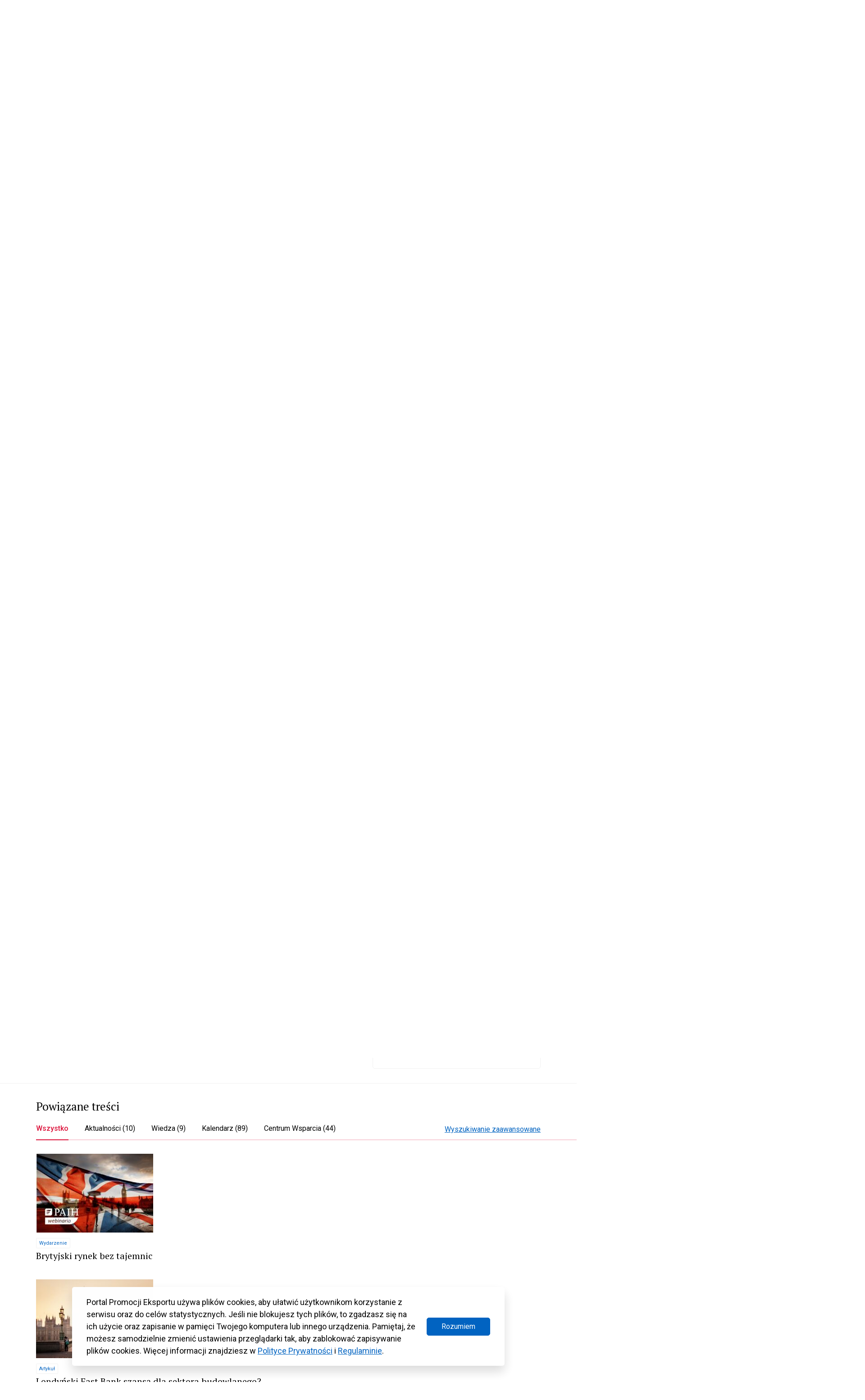

--- FILE ---
content_type: text/javascript; charset=utf-8
request_url: https://unpkg.com/@hotwired/turbo@7.0.0/dist/turbo.es2017-umd.js
body_size: 20428
content:
/*
Turbo 7.0.0
Copyright © 2021 Basecamp, LLC
 */
(function (global, factory) {
    typeof exports === 'object' && typeof module !== 'undefined' ? factory(exports) :
    typeof define === 'function' && define.amd ? define(['exports'], factory) :
    (global = typeof globalThis !== 'undefined' ? globalThis : global || self, factory(global.Turbo = {}));
}(this, (function (exports) { 'use strict';

    (function () {
        if (window.Reflect === undefined || window.customElements === undefined ||
            window.customElements.polyfillWrapFlushCallback) {
            return;
        }
        const BuiltInHTMLElement = HTMLElement;
        const wrapperForTheName = {
            'HTMLElement': function HTMLElement() {
                return Reflect.construct(BuiltInHTMLElement, [], this.constructor);
            }
        };
        window.HTMLElement =
            wrapperForTheName['HTMLElement'];
        HTMLElement.prototype = BuiltInHTMLElement.prototype;
        HTMLElement.prototype.constructor = HTMLElement;
        Object.setPrototypeOf(HTMLElement, BuiltInHTMLElement);
    })();

    const submittersByForm = new WeakMap;
    function findSubmitterFromClickTarget(target) {
        const element = target instanceof Element ? target : target instanceof Node ? target.parentElement : null;
        const candidate = element ? element.closest("input, button") : null;
        return (candidate === null || candidate === void 0 ? void 0 : candidate.type) == "submit" ? candidate : null;
    }
    function clickCaptured(event) {
        const submitter = findSubmitterFromClickTarget(event.target);
        if (submitter && submitter.form) {
            submittersByForm.set(submitter.form, submitter);
        }
    }
    (function () {
        if ("SubmitEvent" in window)
            return;
        if ("submitter" in Event.prototype)
            return;
        addEventListener("click", clickCaptured, true);
        Object.defineProperty(Event.prototype, "submitter", {
            get() {
                if (this.type == "submit" && this.target instanceof HTMLFormElement) {
                    return submittersByForm.get(this.target);
                }
            }
        });
    })();

    var FrameLoadingStyle;
    (function (FrameLoadingStyle) {
        FrameLoadingStyle["eager"] = "eager";
        FrameLoadingStyle["lazy"] = "lazy";
    })(FrameLoadingStyle || (FrameLoadingStyle = {}));
    class FrameElement extends HTMLElement {
        constructor() {
            super();
            this.loaded = Promise.resolve();
            this.delegate = new FrameElement.delegateConstructor(this);
        }
        static get observedAttributes() {
            return ["disabled", "loading", "src"];
        }
        connectedCallback() {
            this.delegate.connect();
        }
        disconnectedCallback() {
            this.delegate.disconnect();
        }
        reload() {
            const { src } = this;
            this.src = null;
            this.src = src;
        }
        attributeChangedCallback(name) {
            if (name == "loading") {
                this.delegate.loadingStyleChanged();
            }
            else if (name == "src") {
                this.delegate.sourceURLChanged();
            }
            else {
                this.delegate.disabledChanged();
            }
        }
        get src() {
            return this.getAttribute("src");
        }
        set src(value) {
            if (value) {
                this.setAttribute("src", value);
            }
            else {
                this.removeAttribute("src");
            }
        }
        get loading() {
            return frameLoadingStyleFromString(this.getAttribute("loading") || "");
        }
        set loading(value) {
            if (value) {
                this.setAttribute("loading", value);
            }
            else {
                this.removeAttribute("loading");
            }
        }
        get disabled() {
            return this.hasAttribute("disabled");
        }
        set disabled(value) {
            if (value) {
                this.setAttribute("disabled", "");
            }
            else {
                this.removeAttribute("disabled");
            }
        }
        get autoscroll() {
            return this.hasAttribute("autoscroll");
        }
        set autoscroll(value) {
            if (value) {
                this.setAttribute("autoscroll", "");
            }
            else {
                this.removeAttribute("autoscroll");
            }
        }
        get complete() {
            return !this.delegate.isLoading;
        }
        get isActive() {
            return this.ownerDocument === document && !this.isPreview;
        }
        get isPreview() {
            var _a, _b;
            return (_b = (_a = this.ownerDocument) === null || _a === void 0 ? void 0 : _a.documentElement) === null || _b === void 0 ? void 0 : _b.hasAttribute("data-turbo-preview");
        }
    }
    function frameLoadingStyleFromString(style) {
        switch (style.toLowerCase()) {
            case "lazy": return FrameLoadingStyle.lazy;
            default: return FrameLoadingStyle.eager;
        }
    }

    function expandURL(locatable) {
        return new URL(locatable.toString(), document.baseURI);
    }
    function getAnchor(url) {
        let anchorMatch;
        if (url.hash) {
            return url.hash.slice(1);
        }
        else if (anchorMatch = url.href.match(/#(.*)$/)) {
            return anchorMatch[1];
        }
    }
    function getExtension(url) {
        return (getLastPathComponent(url).match(/\.[^.]*$/) || [])[0] || "";
    }
    function isHTML(url) {
        return !!getExtension(url).match(/^(?:|\.(?:htm|html|xhtml))$/);
    }
    function isPrefixedBy(baseURL, url) {
        const prefix = getPrefix(url);
        return baseURL.href === expandURL(prefix).href || baseURL.href.startsWith(prefix);
    }
    function getRequestURL(url) {
        const anchor = getAnchor(url);
        return anchor != null
            ? url.href.slice(0, -(anchor.length + 1))
            : url.href;
    }
    function toCacheKey(url) {
        return getRequestURL(url);
    }
    function urlsAreEqual(left, right) {
        return expandURL(left).href == expandURL(right).href;
    }
    function getPathComponents(url) {
        return url.pathname.split("/").slice(1);
    }
    function getLastPathComponent(url) {
        return getPathComponents(url).slice(-1)[0];
    }
    function getPrefix(url) {
        return addTrailingSlash(url.origin + url.pathname);
    }
    function addTrailingSlash(value) {
        return value.endsWith("/") ? value : value + "/";
    }

    class FetchResponse {
        constructor(response) {
            this.response = response;
        }
        get succeeded() {
            return this.response.ok;
        }
        get failed() {
            return !this.succeeded;
        }
        get clientError() {
            return this.statusCode >= 400 && this.statusCode <= 499;
        }
        get serverError() {
            return this.statusCode >= 500 && this.statusCode <= 599;
        }
        get redirected() {
            return this.response.redirected;
        }
        get location() {
            return expandURL(this.response.url);
        }
        get isHTML() {
            return this.contentType && this.contentType.match(/^(?:text\/([^\s;,]+\b)?html|application\/xhtml\+xml)\b/);
        }
        get statusCode() {
            return this.response.status;
        }
        get contentType() {
            return this.header("Content-Type");
        }
        get responseText() {
            return this.response.clone().text();
        }
        get responseHTML() {
            if (this.isHTML) {
                return this.response.clone().text();
            }
            else {
                return Promise.resolve(undefined);
            }
        }
        header(name) {
            return this.response.headers.get(name);
        }
    }

    function dispatch(eventName, { target, cancelable, detail } = {}) {
        const event = new CustomEvent(eventName, { cancelable, bubbles: true, detail });
        if (target && target.isConnected) {
            target.dispatchEvent(event);
        }
        else {
            document.documentElement.dispatchEvent(event);
        }
        return event;
    }
    function nextAnimationFrame() {
        return new Promise(resolve => requestAnimationFrame(() => resolve()));
    }
    function nextEventLoopTick() {
        return new Promise(resolve => setTimeout(() => resolve(), 0));
    }
    function nextMicrotask() {
        return Promise.resolve();
    }
    function parseHTMLDocument(html = "") {
        return new DOMParser().parseFromString(html, "text/html");
    }
    function unindent(strings, ...values) {
        const lines = interpolate(strings, values).replace(/^\n/, "").split("\n");
        const match = lines[0].match(/^\s+/);
        const indent = match ? match[0].length : 0;
        return lines.map(line => line.slice(indent)).join("\n");
    }
    function interpolate(strings, values) {
        return strings.reduce((result, string, i) => {
            const value = values[i] == undefined ? "" : values[i];
            return result + string + value;
        }, "");
    }
    function uuid() {
        return Array.apply(null, { length: 36 }).map((_, i) => {
            if (i == 8 || i == 13 || i == 18 || i == 23) {
                return "-";
            }
            else if (i == 14) {
                return "4";
            }
            else if (i == 19) {
                return (Math.floor(Math.random() * 4) + 8).toString(16);
            }
            else {
                return Math.floor(Math.random() * 15).toString(16);
            }
        }).join("");
    }

    var FetchMethod;
    (function (FetchMethod) {
        FetchMethod[FetchMethod["get"] = 0] = "get";
        FetchMethod[FetchMethod["post"] = 1] = "post";
        FetchMethod[FetchMethod["put"] = 2] = "put";
        FetchMethod[FetchMethod["patch"] = 3] = "patch";
        FetchMethod[FetchMethod["delete"] = 4] = "delete";
    })(FetchMethod || (FetchMethod = {}));
    function fetchMethodFromString(method) {
        switch (method.toLowerCase()) {
            case "get": return FetchMethod.get;
            case "post": return FetchMethod.post;
            case "put": return FetchMethod.put;
            case "patch": return FetchMethod.patch;
            case "delete": return FetchMethod.delete;
        }
    }
    class FetchRequest {
        constructor(delegate, method, location, body = new URLSearchParams, target = null) {
            this.abortController = new AbortController;
            this.resolveRequestPromise = (value) => { };
            this.delegate = delegate;
            this.method = method;
            this.headers = this.defaultHeaders;
            if (this.isIdempotent) {
                this.url = mergeFormDataEntries(location, [...body.entries()]);
            }
            else {
                this.body = body;
                this.url = location;
            }
            this.target = target;
        }
        get location() {
            return this.url;
        }
        get params() {
            return this.url.searchParams;
        }
        get entries() {
            return this.body ? Array.from(this.body.entries()) : [];
        }
        cancel() {
            this.abortController.abort();
        }
        async perform() {
            var _a, _b;
            const { fetchOptions } = this;
            (_b = (_a = this.delegate).prepareHeadersForRequest) === null || _b === void 0 ? void 0 : _b.call(_a, this.headers, this);
            await this.allowRequestToBeIntercepted(fetchOptions);
            try {
                this.delegate.requestStarted(this);
                const response = await fetch(this.url.href, fetchOptions);
                return await this.receive(response);
            }
            catch (error) {
                if (error.name !== 'AbortError') {
                    this.delegate.requestErrored(this, error);
                    throw error;
                }
            }
            finally {
                this.delegate.requestFinished(this);
            }
        }
        async receive(response) {
            const fetchResponse = new FetchResponse(response);
            const event = dispatch("turbo:before-fetch-response", { cancelable: true, detail: { fetchResponse }, target: this.target });
            if (event.defaultPrevented) {
                this.delegate.requestPreventedHandlingResponse(this, fetchResponse);
            }
            else if (fetchResponse.succeeded) {
                this.delegate.requestSucceededWithResponse(this, fetchResponse);
            }
            else {
                this.delegate.requestFailedWithResponse(this, fetchResponse);
            }
            return fetchResponse;
        }
        get fetchOptions() {
            var _a;
            return {
                method: FetchMethod[this.method].toUpperCase(),
                credentials: "same-origin",
                headers: this.headers,
                redirect: "follow",
                body: this.body,
                signal: this.abortSignal,
                referrer: (_a = this.delegate.referrer) === null || _a === void 0 ? void 0 : _a.href
            };
        }
        get defaultHeaders() {
            return {
                "Accept": "text/html, application/xhtml+xml"
            };
        }
        get isIdempotent() {
            return this.method == FetchMethod.get;
        }
        get abortSignal() {
            return this.abortController.signal;
        }
        async allowRequestToBeIntercepted(fetchOptions) {
            const requestInterception = new Promise(resolve => this.resolveRequestPromise = resolve);
            const event = dispatch("turbo:before-fetch-request", {
                cancelable: true,
                detail: {
                    fetchOptions,
                    url: this.url.href,
                    resume: this.resolveRequestPromise
                },
                target: this.target
            });
            if (event.defaultPrevented)
                await requestInterception;
        }
    }
    function mergeFormDataEntries(url, entries) {
        const currentSearchParams = new URLSearchParams(url.search);
        for (const [name, value] of entries) {
            if (value instanceof File)
                continue;
            if (currentSearchParams.has(name)) {
                currentSearchParams.delete(name);
                url.searchParams.set(name, value);
            }
            else {
                url.searchParams.append(name, value);
            }
        }
        return url;
    }

    class AppearanceObserver {
        constructor(delegate, element) {
            this.started = false;
            this.intersect = entries => {
                const lastEntry = entries.slice(-1)[0];
                if (lastEntry === null || lastEntry === void 0 ? void 0 : lastEntry.isIntersecting) {
                    this.delegate.elementAppearedInViewport(this.element);
                }
            };
            this.delegate = delegate;
            this.element = element;
            this.intersectionObserver = new IntersectionObserver(this.intersect);
        }
        start() {
            if (!this.started) {
                this.started = true;
                this.intersectionObserver.observe(this.element);
            }
        }
        stop() {
            if (this.started) {
                this.started = false;
                this.intersectionObserver.unobserve(this.element);
            }
        }
    }

    class StreamMessage {
        constructor(html) {
            this.templateElement = document.createElement("template");
            this.templateElement.innerHTML = html;
        }
        static wrap(message) {
            if (typeof message == "string") {
                return new this(message);
            }
            else {
                return message;
            }
        }
        get fragment() {
            const fragment = document.createDocumentFragment();
            for (const element of this.foreignElements) {
                fragment.appendChild(document.importNode(element, true));
            }
            return fragment;
        }
        get foreignElements() {
            return this.templateChildren.reduce((streamElements, child) => {
                if (child.tagName.toLowerCase() == "turbo-stream") {
                    return [...streamElements, child];
                }
                else {
                    return streamElements;
                }
            }, []);
        }
        get templateChildren() {
            return Array.from(this.templateElement.content.children);
        }
    }
    StreamMessage.contentType = "text/vnd.turbo-stream.html";

    var FormSubmissionState;
    (function (FormSubmissionState) {
        FormSubmissionState[FormSubmissionState["initialized"] = 0] = "initialized";
        FormSubmissionState[FormSubmissionState["requesting"] = 1] = "requesting";
        FormSubmissionState[FormSubmissionState["waiting"] = 2] = "waiting";
        FormSubmissionState[FormSubmissionState["receiving"] = 3] = "receiving";
        FormSubmissionState[FormSubmissionState["stopping"] = 4] = "stopping";
        FormSubmissionState[FormSubmissionState["stopped"] = 5] = "stopped";
    })(FormSubmissionState || (FormSubmissionState = {}));
    var FormEnctype;
    (function (FormEnctype) {
        FormEnctype["urlEncoded"] = "application/x-www-form-urlencoded";
        FormEnctype["multipart"] = "multipart/form-data";
        FormEnctype["plain"] = "text/plain";
    })(FormEnctype || (FormEnctype = {}));
    function formEnctypeFromString(encoding) {
        switch (encoding.toLowerCase()) {
            case FormEnctype.multipart: return FormEnctype.multipart;
            case FormEnctype.plain: return FormEnctype.plain;
            default: return FormEnctype.urlEncoded;
        }
    }
    class FormSubmission {
        constructor(delegate, formElement, submitter, mustRedirect = false) {
            this.state = FormSubmissionState.initialized;
            this.delegate = delegate;
            this.formElement = formElement;
            this.submitter = submitter;
            this.formData = buildFormData(formElement, submitter);
            this.fetchRequest = new FetchRequest(this, this.method, this.location, this.body, this.formElement);
            this.mustRedirect = mustRedirect;
        }
        get method() {
            var _a;
            const method = ((_a = this.submitter) === null || _a === void 0 ? void 0 : _a.getAttribute("formmethod")) || this.formElement.getAttribute("method") || "";
            return fetchMethodFromString(method.toLowerCase()) || FetchMethod.get;
        }
        get action() {
            var _a;
            const formElementAction = typeof this.formElement.action === 'string' ? this.formElement.action : null;
            return ((_a = this.submitter) === null || _a === void 0 ? void 0 : _a.getAttribute("formaction")) || this.formElement.getAttribute("action") || formElementAction || "";
        }
        get location() {
            return expandURL(this.action);
        }
        get body() {
            if (this.enctype == FormEnctype.urlEncoded || this.method == FetchMethod.get) {
                return new URLSearchParams(this.stringFormData);
            }
            else {
                return this.formData;
            }
        }
        get enctype() {
            var _a;
            return formEnctypeFromString(((_a = this.submitter) === null || _a === void 0 ? void 0 : _a.getAttribute("formenctype")) || this.formElement.enctype);
        }
        get isIdempotent() {
            return this.fetchRequest.isIdempotent;
        }
        get stringFormData() {
            return [...this.formData].reduce((entries, [name, value]) => {
                return entries.concat(typeof value == "string" ? [[name, value]] : []);
            }, []);
        }
        async start() {
            const { initialized, requesting } = FormSubmissionState;
            if (this.state == initialized) {
                this.state = requesting;
                return this.fetchRequest.perform();
            }
        }
        stop() {
            const { stopping, stopped } = FormSubmissionState;
            if (this.state != stopping && this.state != stopped) {
                this.state = stopping;
                this.fetchRequest.cancel();
                return true;
            }
        }
        prepareHeadersForRequest(headers, request) {
            if (!request.isIdempotent) {
                const token = getCookieValue(getMetaContent("csrf-param")) || getMetaContent("csrf-token");
                if (token) {
                    headers["X-CSRF-Token"] = token;
                }
                headers["Accept"] = [StreamMessage.contentType, headers["Accept"]].join(", ");
            }
        }
        requestStarted(request) {
            this.state = FormSubmissionState.waiting;
            dispatch("turbo:submit-start", { target: this.formElement, detail: { formSubmission: this } });
            this.delegate.formSubmissionStarted(this);
        }
        requestPreventedHandlingResponse(request, response) {
            this.result = { success: response.succeeded, fetchResponse: response };
        }
        requestSucceededWithResponse(request, response) {
            if (response.clientError || response.serverError) {
                this.delegate.formSubmissionFailedWithResponse(this, response);
            }
            else if (this.requestMustRedirect(request) && responseSucceededWithoutRedirect(response)) {
                const error = new Error("Form responses must redirect to another location");
                this.delegate.formSubmissionErrored(this, error);
            }
            else {
                this.state = FormSubmissionState.receiving;
                this.result = { success: true, fetchResponse: response };
                this.delegate.formSubmissionSucceededWithResponse(this, response);
            }
        }
        requestFailedWithResponse(request, response) {
            this.result = { success: false, fetchResponse: response };
            this.delegate.formSubmissionFailedWithResponse(this, response);
        }
        requestErrored(request, error) {
            this.result = { success: false, error };
            this.delegate.formSubmissionErrored(this, error);
        }
        requestFinished(request) {
            this.state = FormSubmissionState.stopped;
            dispatch("turbo:submit-end", { target: this.formElement, detail: Object.assign({ formSubmission: this }, this.result) });
            this.delegate.formSubmissionFinished(this);
        }
        requestMustRedirect(request) {
            return !request.isIdempotent && this.mustRedirect;
        }
    }
    function buildFormData(formElement, submitter) {
        const formData = new FormData(formElement);
        const name = submitter === null || submitter === void 0 ? void 0 : submitter.getAttribute("name");
        const value = submitter === null || submitter === void 0 ? void 0 : submitter.getAttribute("value");
        if (name && value != null && formData.get(name) != value) {
            formData.append(name, value);
        }
        return formData;
    }
    function getCookieValue(cookieName) {
        if (cookieName != null) {
            const cookies = document.cookie ? document.cookie.split("; ") : [];
            const cookie = cookies.find((cookie) => cookie.startsWith(cookieName));
            if (cookie) {
                const value = cookie.split("=").slice(1).join("=");
                return value ? decodeURIComponent(value) : undefined;
            }
        }
    }
    function getMetaContent(name) {
        const element = document.querySelector(`meta[name="${name}"]`);
        return element && element.content;
    }
    function responseSucceededWithoutRedirect(response) {
        return response.statusCode == 200 && !response.redirected;
    }

    class Snapshot {
        constructor(element) {
            this.element = element;
        }
        get children() {
            return [...this.element.children];
        }
        hasAnchor(anchor) {
            return this.getElementForAnchor(anchor) != null;
        }
        getElementForAnchor(anchor) {
            return anchor ? this.element.querySelector(`[id='${anchor}'], a[name='${anchor}']`) : null;
        }
        get isConnected() {
            return this.element.isConnected;
        }
        get firstAutofocusableElement() {
            return this.element.querySelector("[autofocus]");
        }
        get permanentElements() {
            return [...this.element.querySelectorAll("[id][data-turbo-permanent]")];
        }
        getPermanentElementById(id) {
            return this.element.querySelector(`#${id}[data-turbo-permanent]`);
        }
        getPermanentElementMapForSnapshot(snapshot) {
            const permanentElementMap = {};
            for (const currentPermanentElement of this.permanentElements) {
                const { id } = currentPermanentElement;
                const newPermanentElement = snapshot.getPermanentElementById(id);
                if (newPermanentElement) {
                    permanentElementMap[id] = [currentPermanentElement, newPermanentElement];
                }
            }
            return permanentElementMap;
        }
    }

    class FormInterceptor {
        constructor(delegate, element) {
            this.submitBubbled = ((event) => {
                if (event.target instanceof HTMLFormElement) {
                    const form = event.target;
                    const submitter = event.submitter || undefined;
                    if (this.delegate.shouldInterceptFormSubmission(form, submitter)) {
                        event.preventDefault();
                        event.stopImmediatePropagation();
                        this.delegate.formSubmissionIntercepted(form, submitter);
                    }
                }
            });
            this.delegate = delegate;
            this.element = element;
        }
        start() {
            this.element.addEventListener("submit", this.submitBubbled);
        }
        stop() {
            this.element.removeEventListener("submit", this.submitBubbled);
        }
    }

    class View {
        constructor(delegate, element) {
            this.resolveRenderPromise = (value) => { };
            this.resolveInterceptionPromise = (value) => { };
            this.delegate = delegate;
            this.element = element;
        }
        scrollToAnchor(anchor) {
            const element = this.snapshot.getElementForAnchor(anchor);
            if (element) {
                this.scrollToElement(element);
                this.focusElement(element);
            }
            else {
                this.scrollToPosition({ x: 0, y: 0 });
            }
        }
        scrollToAnchorFromLocation(location) {
            this.scrollToAnchor(getAnchor(location));
        }
        scrollToElement(element) {
            element.scrollIntoView();
        }
        focusElement(element) {
            if (element instanceof HTMLElement) {
                if (element.hasAttribute("tabindex")) {
                    element.focus();
                }
                else {
                    element.setAttribute("tabindex", "-1");
                    element.focus();
                    element.removeAttribute("tabindex");
                }
            }
        }
        scrollToPosition({ x, y }) {
            this.scrollRoot.scrollTo(x, y);
        }
        scrollToTop() {
            this.scrollToPosition({ x: 0, y: 0 });
        }
        get scrollRoot() {
            return window;
        }
        async render(renderer) {
            const { isPreview, shouldRender, newSnapshot: snapshot } = renderer;
            if (shouldRender) {
                try {
                    this.renderPromise = new Promise(resolve => this.resolveRenderPromise = resolve);
                    this.renderer = renderer;
                    this.prepareToRenderSnapshot(renderer);
                    const renderInterception = new Promise(resolve => this.resolveInterceptionPromise = resolve);
                    const immediateRender = this.delegate.allowsImmediateRender(snapshot, this.resolveInterceptionPromise);
                    if (!immediateRender)
                        await renderInterception;
                    await this.renderSnapshot(renderer);
                    this.delegate.viewRenderedSnapshot(snapshot, isPreview);
                    this.finishRenderingSnapshot(renderer);
                }
                finally {
                    delete this.renderer;
                    this.resolveRenderPromise(undefined);
                    delete this.renderPromise;
                }
            }
            else {
                this.invalidate();
            }
        }
        invalidate() {
            this.delegate.viewInvalidated();
        }
        prepareToRenderSnapshot(renderer) {
            this.markAsPreview(renderer.isPreview);
            renderer.prepareToRender();
        }
        markAsPreview(isPreview) {
            if (isPreview) {
                this.element.setAttribute("data-turbo-preview", "");
            }
            else {
                this.element.removeAttribute("data-turbo-preview");
            }
        }
        async renderSnapshot(renderer) {
            await renderer.render();
        }
        finishRenderingSnapshot(renderer) {
            renderer.finishRendering();
        }
    }

    class FrameView extends View {
        invalidate() {
            this.element.innerHTML = "";
        }
        get snapshot() {
            return new Snapshot(this.element);
        }
    }

    class LinkInterceptor {
        constructor(delegate, element) {
            this.clickBubbled = (event) => {
                if (this.respondsToEventTarget(event.target)) {
                    this.clickEvent = event;
                }
                else {
                    delete this.clickEvent;
                }
            };
            this.linkClicked = ((event) => {
                if (this.clickEvent && this.respondsToEventTarget(event.target) && event.target instanceof Element) {
                    if (this.delegate.shouldInterceptLinkClick(event.target, event.detail.url)) {
                        this.clickEvent.preventDefault();
                        event.preventDefault();
                        this.delegate.linkClickIntercepted(event.target, event.detail.url);
                    }
                }
                delete this.clickEvent;
            });
            this.willVisit = () => {
                delete this.clickEvent;
            };
            this.delegate = delegate;
            this.element = element;
        }
        start() {
            this.element.addEventListener("click", this.clickBubbled);
            document.addEventListener("turbo:click", this.linkClicked);
            document.addEventListener("turbo:before-visit", this.willVisit);
        }
        stop() {
            this.element.removeEventListener("click", this.clickBubbled);
            document.removeEventListener("turbo:click", this.linkClicked);
            document.removeEventListener("turbo:before-visit", this.willVisit);
        }
        respondsToEventTarget(target) {
            const element = target instanceof Element
                ? target
                : target instanceof Node
                    ? target.parentElement
                    : null;
            return element && element.closest("turbo-frame, html") == this.element;
        }
    }

    class Bardo {
        constructor(permanentElementMap) {
            this.permanentElementMap = permanentElementMap;
        }
        static preservingPermanentElements(permanentElementMap, callback) {
            const bardo = new this(permanentElementMap);
            bardo.enter();
            callback();
            bardo.leave();
        }
        enter() {
            for (const id in this.permanentElementMap) {
                const [, newPermanentElement] = this.permanentElementMap[id];
                this.replaceNewPermanentElementWithPlaceholder(newPermanentElement);
            }
        }
        leave() {
            for (const id in this.permanentElementMap) {
                const [currentPermanentElement] = this.permanentElementMap[id];
                this.replaceCurrentPermanentElementWithClone(currentPermanentElement);
                this.replacePlaceholderWithPermanentElement(currentPermanentElement);
            }
        }
        replaceNewPermanentElementWithPlaceholder(permanentElement) {
            const placeholder = createPlaceholderForPermanentElement(permanentElement);
            permanentElement.replaceWith(placeholder);
        }
        replaceCurrentPermanentElementWithClone(permanentElement) {
            const clone = permanentElement.cloneNode(true);
            permanentElement.replaceWith(clone);
        }
        replacePlaceholderWithPermanentElement(permanentElement) {
            const placeholder = this.getPlaceholderById(permanentElement.id);
            placeholder === null || placeholder === void 0 ? void 0 : placeholder.replaceWith(permanentElement);
        }
        getPlaceholderById(id) {
            return this.placeholders.find(element => element.content == id);
        }
        get placeholders() {
            return [...document.querySelectorAll("meta[name=turbo-permanent-placeholder][content]")];
        }
    }
    function createPlaceholderForPermanentElement(permanentElement) {
        const element = document.createElement("meta");
        element.setAttribute("name", "turbo-permanent-placeholder");
        element.setAttribute("content", permanentElement.id);
        return element;
    }

    class Renderer {
        constructor(currentSnapshot, newSnapshot, isPreview) {
            this.currentSnapshot = currentSnapshot;
            this.newSnapshot = newSnapshot;
            this.isPreview = isPreview;
            this.promise = new Promise((resolve, reject) => this.resolvingFunctions = { resolve, reject });
        }
        get shouldRender() {
            return true;
        }
        prepareToRender() {
            return;
        }
        finishRendering() {
            if (this.resolvingFunctions) {
                this.resolvingFunctions.resolve();
                delete this.resolvingFunctions;
            }
        }
        createScriptElement(element) {
            if (element.getAttribute("data-turbo-eval") == "false") {
                return element;
            }
            else {
                const createdScriptElement = document.createElement("script");
                if (this.cspNonce) {
                    createdScriptElement.nonce = this.cspNonce;
                }
                createdScriptElement.textContent = element.textContent;
                createdScriptElement.async = false;
                copyElementAttributes(createdScriptElement, element);
                return createdScriptElement;
            }
        }
        preservingPermanentElements(callback) {
            Bardo.preservingPermanentElements(this.permanentElementMap, callback);
        }
        focusFirstAutofocusableElement() {
            const element = this.connectedSnapshot.firstAutofocusableElement;
            if (elementIsFocusable(element)) {
                element.focus();
            }
        }
        get connectedSnapshot() {
            return this.newSnapshot.isConnected ? this.newSnapshot : this.currentSnapshot;
        }
        get currentElement() {
            return this.currentSnapshot.element;
        }
        get newElement() {
            return this.newSnapshot.element;
        }
        get permanentElementMap() {
            return this.currentSnapshot.getPermanentElementMapForSnapshot(this.newSnapshot);
        }
        get cspNonce() {
            var _a;
            return (_a = document.head.querySelector('meta[name="csp-nonce"]')) === null || _a === void 0 ? void 0 : _a.getAttribute("content");
        }
    }
    function copyElementAttributes(destinationElement, sourceElement) {
        for (const { name, value } of [...sourceElement.attributes]) {
            destinationElement.setAttribute(name, value);
        }
    }
    function elementIsFocusable(element) {
        return element && typeof element.focus == "function";
    }

    class FrameRenderer extends Renderer {
        get shouldRender() {
            return true;
        }
        async render() {
            await nextAnimationFrame();
            this.preservingPermanentElements(() => {
                this.loadFrameElement();
            });
            this.scrollFrameIntoView();
            await nextAnimationFrame();
            this.focusFirstAutofocusableElement();
            await nextAnimationFrame();
            this.activateScriptElements();
        }
        loadFrameElement() {
            var _a;
            const destinationRange = document.createRange();
            destinationRange.selectNodeContents(this.currentElement);
            destinationRange.deleteContents();
            const frameElement = this.newElement;
            const sourceRange = (_a = frameElement.ownerDocument) === null || _a === void 0 ? void 0 : _a.createRange();
            if (sourceRange) {
                sourceRange.selectNodeContents(frameElement);
                this.currentElement.appendChild(sourceRange.extractContents());
            }
        }
        scrollFrameIntoView() {
            if (this.currentElement.autoscroll || this.newElement.autoscroll) {
                const element = this.currentElement.firstElementChild;
                const block = readScrollLogicalPosition(this.currentElement.getAttribute("data-autoscroll-block"), "end");
                if (element) {
                    element.scrollIntoView({ block });
                    return true;
                }
            }
            return false;
        }
        activateScriptElements() {
            for (const inertScriptElement of this.newScriptElements) {
                const activatedScriptElement = this.createScriptElement(inertScriptElement);
                inertScriptElement.replaceWith(activatedScriptElement);
            }
        }
        get newScriptElements() {
            return this.currentElement.querySelectorAll("script");
        }
    }
    function readScrollLogicalPosition(value, defaultValue) {
        if (value == "end" || value == "start" || value == "center" || value == "nearest") {
            return value;
        }
        else {
            return defaultValue;
        }
    }

    class ProgressBar {
        constructor() {
            this.hiding = false;
            this.value = 0;
            this.visible = false;
            this.trickle = () => {
                this.setValue(this.value + Math.random() / 100);
            };
            this.stylesheetElement = this.createStylesheetElement();
            this.progressElement = this.createProgressElement();
            this.installStylesheetElement();
            this.setValue(0);
        }
        static get defaultCSS() {
            return unindent `
      .turbo-progress-bar {
        position: fixed;
        display: block;
        top: 0;
        left: 0;
        height: 3px;
        background: #0076ff;
        z-index: 9999;
        transition:
          width ${ProgressBar.animationDuration}ms ease-out,
          opacity ${ProgressBar.animationDuration / 2}ms ${ProgressBar.animationDuration / 2}ms ease-in;
        transform: translate3d(0, 0, 0);
      }
    `;
        }
        show() {
            if (!this.visible) {
                this.visible = true;
                this.installProgressElement();
                this.startTrickling();
            }
        }
        hide() {
            if (this.visible && !this.hiding) {
                this.hiding = true;
                this.fadeProgressElement(() => {
                    this.uninstallProgressElement();
                    this.stopTrickling();
                    this.visible = false;
                    this.hiding = false;
                });
            }
        }
        setValue(value) {
            this.value = value;
            this.refresh();
        }
        installStylesheetElement() {
            document.head.insertBefore(this.stylesheetElement, document.head.firstChild);
        }
        installProgressElement() {
            this.progressElement.style.width = "0";
            this.progressElement.style.opacity = "1";
            document.documentElement.insertBefore(this.progressElement, document.body);
            this.refresh();
        }
        fadeProgressElement(callback) {
            this.progressElement.style.opacity = "0";
            setTimeout(callback, ProgressBar.animationDuration * 1.5);
        }
        uninstallProgressElement() {
            if (this.progressElement.parentNode) {
                document.documentElement.removeChild(this.progressElement);
            }
        }
        startTrickling() {
            if (!this.trickleInterval) {
                this.trickleInterval = window.setInterval(this.trickle, ProgressBar.animationDuration);
            }
        }
        stopTrickling() {
            window.clearInterval(this.trickleInterval);
            delete this.trickleInterval;
        }
        refresh() {
            requestAnimationFrame(() => {
                this.progressElement.style.width = `${10 + (this.value * 90)}%`;
            });
        }
        createStylesheetElement() {
            const element = document.createElement("style");
            element.type = "text/css";
            element.textContent = ProgressBar.defaultCSS;
            return element;
        }
        createProgressElement() {
            const element = document.createElement("div");
            element.className = "turbo-progress-bar";
            return element;
        }
    }
    ProgressBar.animationDuration = 300;

    class HeadSnapshot extends Snapshot {
        constructor() {
            super(...arguments);
            this.detailsByOuterHTML = this.children
                .filter((element) => !elementIsNoscript(element))
                .map((element) => elementWithoutNonce(element))
                .reduce((result, element) => {
                const { outerHTML } = element;
                const details = outerHTML in result
                    ? result[outerHTML]
                    : {
                        type: elementType(element),
                        tracked: elementIsTracked(element),
                        elements: []
                    };
                return Object.assign(Object.assign({}, result), { [outerHTML]: Object.assign(Object.assign({}, details), { elements: [...details.elements, element] }) });
            }, {});
        }
        get trackedElementSignature() {
            return Object.keys(this.detailsByOuterHTML)
                .filter(outerHTML => this.detailsByOuterHTML[outerHTML].tracked)
                .join("");
        }
        getScriptElementsNotInSnapshot(snapshot) {
            return this.getElementsMatchingTypeNotInSnapshot("script", snapshot);
        }
        getStylesheetElementsNotInSnapshot(snapshot) {
            return this.getElementsMatchingTypeNotInSnapshot("stylesheet", snapshot);
        }
        getElementsMatchingTypeNotInSnapshot(matchedType, snapshot) {
            return Object.keys(this.detailsByOuterHTML)
                .filter(outerHTML => !(outerHTML in snapshot.detailsByOuterHTML))
                .map(outerHTML => this.detailsByOuterHTML[outerHTML])
                .filter(({ type }) => type == matchedType)
                .map(({ elements: [element] }) => element);
        }
        get provisionalElements() {
            return Object.keys(this.detailsByOuterHTML).reduce((result, outerHTML) => {
                const { type, tracked, elements } = this.detailsByOuterHTML[outerHTML];
                if (type == null && !tracked) {
                    return [...result, ...elements];
                }
                else if (elements.length > 1) {
                    return [...result, ...elements.slice(1)];
                }
                else {
                    return result;
                }
            }, []);
        }
        getMetaValue(name) {
            const element = this.findMetaElementByName(name);
            return element
                ? element.getAttribute("content")
                : null;
        }
        findMetaElementByName(name) {
            return Object.keys(this.detailsByOuterHTML).reduce((result, outerHTML) => {
                const { elements: [element] } = this.detailsByOuterHTML[outerHTML];
                return elementIsMetaElementWithName(element, name) ? element : result;
            }, undefined);
        }
    }
    function elementType(element) {
        if (elementIsScript(element)) {
            return "script";
        }
        else if (elementIsStylesheet(element)) {
            return "stylesheet";
        }
    }
    function elementIsTracked(element) {
        return element.getAttribute("data-turbo-track") == "reload";
    }
    function elementIsScript(element) {
        const tagName = element.tagName.toLowerCase();
        return tagName == "script";
    }
    function elementIsNoscript(element) {
        const tagName = element.tagName.toLowerCase();
        return tagName == "noscript";
    }
    function elementIsStylesheet(element) {
        const tagName = element.tagName.toLowerCase();
        return tagName == "style" || (tagName == "link" && element.getAttribute("rel") == "stylesheet");
    }
    function elementIsMetaElementWithName(element, name) {
        const tagName = element.tagName.toLowerCase();
        return tagName == "meta" && element.getAttribute("name") == name;
    }
    function elementWithoutNonce(element) {
        if (element.hasAttribute("nonce")) {
            element.setAttribute("nonce", "");
        }
        return element;
    }

    class PageSnapshot extends Snapshot {
        constructor(element, headSnapshot) {
            super(element);
            this.headSnapshot = headSnapshot;
        }
        static fromHTMLString(html = "") {
            return this.fromDocument(parseHTMLDocument(html));
        }
        static fromElement(element) {
            return this.fromDocument(element.ownerDocument);
        }
        static fromDocument({ head, body }) {
            return new this(body, new HeadSnapshot(head));
        }
        clone() {
            return new PageSnapshot(this.element.cloneNode(true), this.headSnapshot);
        }
        get headElement() {
            return this.headSnapshot.element;
        }
        get rootLocation() {
            var _a;
            const root = (_a = this.getSetting("root")) !== null && _a !== void 0 ? _a : "/";
            return expandURL(root);
        }
        get cacheControlValue() {
            return this.getSetting("cache-control");
        }
        get isPreviewable() {
            return this.cacheControlValue != "no-preview";
        }
        get isCacheable() {
            return this.cacheControlValue != "no-cache";
        }
        get isVisitable() {
            return this.getSetting("visit-control") != "reload";
        }
        getSetting(name) {
            return this.headSnapshot.getMetaValue(`turbo-${name}`);
        }
    }

    var TimingMetric;
    (function (TimingMetric) {
        TimingMetric["visitStart"] = "visitStart";
        TimingMetric["requestStart"] = "requestStart";
        TimingMetric["requestEnd"] = "requestEnd";
        TimingMetric["visitEnd"] = "visitEnd";
    })(TimingMetric || (TimingMetric = {}));
    var VisitState;
    (function (VisitState) {
        VisitState["initialized"] = "initialized";
        VisitState["started"] = "started";
        VisitState["canceled"] = "canceled";
        VisitState["failed"] = "failed";
        VisitState["completed"] = "completed";
    })(VisitState || (VisitState = {}));
    const defaultOptions = {
        action: "advance",
        historyChanged: false
    };
    var SystemStatusCode;
    (function (SystemStatusCode) {
        SystemStatusCode[SystemStatusCode["networkFailure"] = 0] = "networkFailure";
        SystemStatusCode[SystemStatusCode["timeoutFailure"] = -1] = "timeoutFailure";
        SystemStatusCode[SystemStatusCode["contentTypeMismatch"] = -2] = "contentTypeMismatch";
    })(SystemStatusCode || (SystemStatusCode = {}));
    class Visit {
        constructor(delegate, location, restorationIdentifier, options = {}) {
            this.identifier = uuid();
            this.timingMetrics = {};
            this.followedRedirect = false;
            this.historyChanged = false;
            this.scrolled = false;
            this.snapshotCached = false;
            this.state = VisitState.initialized;
            this.delegate = delegate;
            this.location = location;
            this.restorationIdentifier = restorationIdentifier || uuid();
            const { action, historyChanged, referrer, snapshotHTML, response } = Object.assign(Object.assign({}, defaultOptions), options);
            this.action = action;
            this.historyChanged = historyChanged;
            this.referrer = referrer;
            this.snapshotHTML = snapshotHTML;
            this.response = response;
            this.isSamePage = this.delegate.locationWithActionIsSamePage(this.location, this.action);
        }
        get adapter() {
            return this.delegate.adapter;
        }
        get view() {
            return this.delegate.view;
        }
        get history() {
            return this.delegate.history;
        }
        get restorationData() {
            return this.history.getRestorationDataForIdentifier(this.restorationIdentifier);
        }
        get silent() {
            return this.isSamePage;
        }
        start() {
            if (this.state == VisitState.initialized) {
                this.recordTimingMetric(TimingMetric.visitStart);
                this.state = VisitState.started;
                this.adapter.visitStarted(this);
                this.delegate.visitStarted(this);
            }
        }
        cancel() {
            if (this.state == VisitState.started) {
                if (this.request) {
                    this.request.cancel();
                }
                this.cancelRender();
                this.state = VisitState.canceled;
            }
        }
        complete() {
            if (this.state == VisitState.started) {
                this.recordTimingMetric(TimingMetric.visitEnd);
                this.state = VisitState.completed;
                this.adapter.visitCompleted(this);
                this.delegate.visitCompleted(this);
                this.followRedirect();
            }
        }
        fail() {
            if (this.state == VisitState.started) {
                this.state = VisitState.failed;
                this.adapter.visitFailed(this);
            }
        }
        changeHistory() {
            var _a;
            if (!this.historyChanged) {
                const actionForHistory = this.location.href === ((_a = this.referrer) === null || _a === void 0 ? void 0 : _a.href) ? "replace" : this.action;
                const method = this.getHistoryMethodForAction(actionForHistory);
                this.history.update(method, this.location, this.restorationIdentifier);
                this.historyChanged = true;
            }
        }
        issueRequest() {
            if (this.hasPreloadedResponse()) {
                this.simulateRequest();
            }
            else if (this.shouldIssueRequest() && !this.request) {
                this.request = new FetchRequest(this, FetchMethod.get, this.location);
                this.request.perform();
            }
        }
        simulateRequest() {
            if (this.response) {
                this.startRequest();
                this.recordResponse();
                this.finishRequest();
            }
        }
        startRequest() {
            this.recordTimingMetric(TimingMetric.requestStart);
            this.adapter.visitRequestStarted(this);
        }
        recordResponse(response = this.response) {
            this.response = response;
            if (response) {
                const { statusCode } = response;
                if (isSuccessful(statusCode)) {
                    this.adapter.visitRequestCompleted(this);
                }
                else {
                    this.adapter.visitRequestFailedWithStatusCode(this, statusCode);
                }
            }
        }
        finishRequest() {
            this.recordTimingMetric(TimingMetric.requestEnd);
            this.adapter.visitRequestFinished(this);
        }
        loadResponse() {
            if (this.response) {
                const { statusCode, responseHTML } = this.response;
                this.render(async () => {
                    this.cacheSnapshot();
                    if (this.view.renderPromise)
                        await this.view.renderPromise;
                    if (isSuccessful(statusCode) && responseHTML != null) {
                        await this.view.renderPage(PageSnapshot.fromHTMLString(responseHTML));
                        this.adapter.visitRendered(this);
                        this.complete();
                    }
                    else {
                        await this.view.renderError(PageSnapshot.fromHTMLString(responseHTML));
                        this.adapter.visitRendered(this);
                        this.fail();
                    }
                });
            }
        }
        getCachedSnapshot() {
            const snapshot = this.view.getCachedSnapshotForLocation(this.location) || this.getPreloadedSnapshot();
            if (snapshot && (!getAnchor(this.location) || snapshot.hasAnchor(getAnchor(this.location)))) {
                if (this.action == "restore" || snapshot.isPreviewable) {
                    return snapshot;
                }
            }
        }
        getPreloadedSnapshot() {
            if (this.snapshotHTML) {
                return PageSnapshot.fromHTMLString(this.snapshotHTML);
            }
        }
        hasCachedSnapshot() {
            return this.getCachedSnapshot() != null;
        }
        loadCachedSnapshot() {
            const snapshot = this.getCachedSnapshot();
            if (snapshot) {
                const isPreview = this.shouldIssueRequest();
                this.render(async () => {
                    this.cacheSnapshot();
                    if (this.isSamePage) {
                        this.adapter.visitRendered(this);
                    }
                    else {
                        if (this.view.renderPromise)
                            await this.view.renderPromise;
                        await this.view.renderPage(snapshot, isPreview);
                        this.adapter.visitRendered(this);
                        if (!isPreview) {
                            this.complete();
                        }
                    }
                });
            }
        }
        followRedirect() {
            if (this.redirectedToLocation && !this.followedRedirect) {
                this.adapter.visitProposedToLocation(this.redirectedToLocation, {
                    action: 'replace',
                    response: this.response
                });
                this.followedRedirect = true;
            }
        }
        goToSamePageAnchor() {
            if (this.isSamePage) {
                this.render(async () => {
                    this.cacheSnapshot();
                    this.adapter.visitRendered(this);
                });
            }
        }
        requestStarted() {
            this.startRequest();
        }
        requestPreventedHandlingResponse(request, response) {
        }
        async requestSucceededWithResponse(request, response) {
            const responseHTML = await response.responseHTML;
            if (responseHTML == undefined) {
                this.recordResponse({ statusCode: SystemStatusCode.contentTypeMismatch });
            }
            else {
                this.redirectedToLocation = response.redirected ? response.location : undefined;
                this.recordResponse({ statusCode: response.statusCode, responseHTML });
            }
        }
        async requestFailedWithResponse(request, response) {
            const responseHTML = await response.responseHTML;
            if (responseHTML == undefined) {
                this.recordResponse({ statusCode: SystemStatusCode.contentTypeMismatch });
            }
            else {
                this.recordResponse({ statusCode: response.statusCode, responseHTML });
            }
        }
        requestErrored(request, error) {
            this.recordResponse({ statusCode: SystemStatusCode.networkFailure });
        }
        requestFinished() {
            this.finishRequest();
        }
        performScroll() {
            if (!this.scrolled) {
                if (this.action == "restore") {
                    this.scrollToRestoredPosition() || this.scrollToAnchor() || this.view.scrollToTop();
                }
                else {
                    this.scrollToAnchor() || this.view.scrollToTop();
                }
                if (this.isSamePage) {
                    this.delegate.visitScrolledToSamePageLocation(this.view.lastRenderedLocation, this.location);
                }
                this.scrolled = true;
            }
        }
        scrollToRestoredPosition() {
            const { scrollPosition } = this.restorationData;
            if (scrollPosition) {
                this.view.scrollToPosition(scrollPosition);
                return true;
            }
        }
        scrollToAnchor() {
            const anchor = getAnchor(this.location);
            if (anchor != null) {
                this.view.scrollToAnchor(anchor);
                return true;
            }
        }
        recordTimingMetric(metric) {
            this.timingMetrics[metric] = new Date().getTime();
        }
        getTimingMetrics() {
            return Object.assign({}, this.timingMetrics);
        }
        getHistoryMethodForAction(action) {
            switch (action) {
                case "replace": return history.replaceState;
                case "advance":
                case "restore": return history.pushState;
            }
        }
        hasPreloadedResponse() {
            return typeof this.response == "object";
        }
        shouldIssueRequest() {
            if (this.isSamePage) {
                return false;
            }
            else if (this.action == "restore") {
                return !this.hasCachedSnapshot();
            }
            else {
                return true;
            }
        }
        cacheSnapshot() {
            if (!this.snapshotCached) {
                this.view.cacheSnapshot();
                this.snapshotCached = true;
            }
        }
        async render(callback) {
            this.cancelRender();
            await new Promise(resolve => {
                this.frame = requestAnimationFrame(() => resolve());
            });
            await callback();
            delete this.frame;
            this.performScroll();
        }
        cancelRender() {
            if (this.frame) {
                cancelAnimationFrame(this.frame);
                delete this.frame;
            }
        }
    }
    function isSuccessful(statusCode) {
        return statusCode >= 200 && statusCode < 300;
    }

    class BrowserAdapter {
        constructor(session) {
            this.progressBar = new ProgressBar;
            this.showProgressBar = () => {
                this.progressBar.show();
            };
            this.session = session;
        }
        visitProposedToLocation(location, options) {
            this.navigator.startVisit(location, uuid(), options);
        }
        visitStarted(visit) {
            visit.issueRequest();
            visit.changeHistory();
            visit.goToSamePageAnchor();
            visit.loadCachedSnapshot();
        }
        visitRequestStarted(visit) {
            this.progressBar.setValue(0);
            if (visit.hasCachedSnapshot() || visit.action != "restore") {
                this.showVisitProgressBarAfterDelay();
            }
            else {
                this.showProgressBar();
            }
        }
        visitRequestCompleted(visit) {
            visit.loadResponse();
        }
        visitRequestFailedWithStatusCode(visit, statusCode) {
            switch (statusCode) {
                case SystemStatusCode.networkFailure:
                case SystemStatusCode.timeoutFailure:
                case SystemStatusCode.contentTypeMismatch:
                    return this.reload();
                default:
                    return visit.loadResponse();
            }
        }
        visitRequestFinished(visit) {
            this.progressBar.setValue(1);
            this.hideVisitProgressBar();
        }
        visitCompleted(visit) {
        }
        pageInvalidated() {
            this.reload();
        }
        visitFailed(visit) {
        }
        visitRendered(visit) {
        }
        formSubmissionStarted(formSubmission) {
            this.progressBar.setValue(0);
            this.showFormProgressBarAfterDelay();
        }
        formSubmissionFinished(formSubmission) {
            this.progressBar.setValue(1);
            this.hideFormProgressBar();
        }
        showVisitProgressBarAfterDelay() {
            this.visitProgressBarTimeout = window.setTimeout(this.showProgressBar, this.session.progressBarDelay);
        }
        hideVisitProgressBar() {
            this.progressBar.hide();
            if (this.visitProgressBarTimeout != null) {
                window.clearTimeout(this.visitProgressBarTimeout);
                delete this.visitProgressBarTimeout;
            }
        }
        showFormProgressBarAfterDelay() {
            if (this.formProgressBarTimeout == null) {
                this.formProgressBarTimeout = window.setTimeout(this.showProgressBar, this.session.progressBarDelay);
            }
        }
        hideFormProgressBar() {
            this.progressBar.hide();
            if (this.formProgressBarTimeout != null) {
                window.clearTimeout(this.formProgressBarTimeout);
                delete this.formProgressBarTimeout;
            }
        }
        reload() {
            window.location.reload();
        }
        get navigator() {
            return this.session.navigator;
        }
    }

    class CacheObserver {
        constructor() {
            this.started = false;
        }
        start() {
            if (!this.started) {
                this.started = true;
                addEventListener("turbo:before-cache", this.removeStaleElements, false);
            }
        }
        stop() {
            if (this.started) {
                this.started = false;
                removeEventListener("turbo:before-cache", this.removeStaleElements, false);
            }
        }
        removeStaleElements() {
            const staleElements = [...document.querySelectorAll('[data-turbo-cache="false"]')];
            for (const element of staleElements) {
                element.remove();
            }
        }
    }

    class FormSubmitObserver {
        constructor(delegate) {
            this.started = false;
            this.submitCaptured = () => {
                removeEventListener("submit", this.submitBubbled, false);
                addEventListener("submit", this.submitBubbled, false);
            };
            this.submitBubbled = ((event) => {
                if (!event.defaultPrevented) {
                    const form = event.target instanceof HTMLFormElement ? event.target : undefined;
                    const submitter = event.submitter || undefined;
                    if (form) {
                        const method = (submitter === null || submitter === void 0 ? void 0 : submitter.getAttribute("formmethod")) || form.method;
                        if (method != "dialog" && this.delegate.willSubmitForm(form, submitter)) {
                            event.preventDefault();
                            this.delegate.formSubmitted(form, submitter);
                        }
                    }
                }
            });
            this.delegate = delegate;
        }
        start() {
            if (!this.started) {
                addEventListener("submit", this.submitCaptured, true);
                this.started = true;
            }
        }
        stop() {
            if (this.started) {
                removeEventListener("submit", this.submitCaptured, true);
                this.started = false;
            }
        }
    }

    class FrameRedirector {
        constructor(element) {
            this.element = element;
            this.linkInterceptor = new LinkInterceptor(this, element);
            this.formInterceptor = new FormInterceptor(this, element);
        }
        start() {
            this.linkInterceptor.start();
            this.formInterceptor.start();
        }
        stop() {
            this.linkInterceptor.stop();
            this.formInterceptor.stop();
        }
        shouldInterceptLinkClick(element, url) {
            return this.shouldRedirect(element);
        }
        linkClickIntercepted(element, url) {
            const frame = this.findFrameElement(element);
            if (frame) {
                frame.setAttribute("reloadable", "");
                frame.src = url;
            }
        }
        shouldInterceptFormSubmission(element, submitter) {
            return this.shouldRedirect(element, submitter);
        }
        formSubmissionIntercepted(element, submitter) {
            const frame = this.findFrameElement(element, submitter);
            if (frame) {
                frame.removeAttribute("reloadable");
                frame.delegate.formSubmissionIntercepted(element, submitter);
            }
        }
        shouldRedirect(element, submitter) {
            const frame = this.findFrameElement(element, submitter);
            return frame ? frame != element.closest("turbo-frame") : false;
        }
        findFrameElement(element, submitter) {
            const id = (submitter === null || submitter === void 0 ? void 0 : submitter.getAttribute("data-turbo-frame")) || element.getAttribute("data-turbo-frame");
            if (id && id != "_top") {
                const frame = this.element.querySelector(`#${id}:not([disabled])`);
                if (frame instanceof FrameElement) {
                    return frame;
                }
            }
        }
    }

    class History {
        constructor(delegate) {
            this.restorationIdentifier = uuid();
            this.restorationData = {};
            this.started = false;
            this.pageLoaded = false;
            this.onPopState = (event) => {
                if (this.shouldHandlePopState()) {
                    const { turbo } = event.state || {};
                    if (turbo) {
                        this.location = new URL(window.location.href);
                        const { restorationIdentifier } = turbo;
                        this.restorationIdentifier = restorationIdentifier;
                        this.delegate.historyPoppedToLocationWithRestorationIdentifier(this.location, restorationIdentifier);
                    }
                }
            };
            this.onPageLoad = async (event) => {
                await nextMicrotask();
                this.pageLoaded = true;
            };
            this.delegate = delegate;
        }
        start() {
            if (!this.started) {
                addEventListener("popstate", this.onPopState, false);
                addEventListener("load", this.onPageLoad, false);
                this.started = true;
                this.replace(new URL(window.location.href));
            }
        }
        stop() {
            if (this.started) {
                removeEventListener("popstate", this.onPopState, false);
                removeEventListener("load", this.onPageLoad, false);
                this.started = false;
            }
        }
        push(location, restorationIdentifier) {
            this.update(history.pushState, location, restorationIdentifier);
        }
        replace(location, restorationIdentifier) {
            this.update(history.replaceState, location, restorationIdentifier);
        }
        update(method, location, restorationIdentifier = uuid()) {
            const state = { turbo: { restorationIdentifier } };
            method.call(history, state, "", location.href);
            this.location = location;
            this.restorationIdentifier = restorationIdentifier;
        }
        getRestorationDataForIdentifier(restorationIdentifier) {
            return this.restorationData[restorationIdentifier] || {};
        }
        updateRestorationData(additionalData) {
            const { restorationIdentifier } = this;
            const restorationData = this.restorationData[restorationIdentifier];
            this.restorationData[restorationIdentifier] = Object.assign(Object.assign({}, restorationData), additionalData);
        }
        assumeControlOfScrollRestoration() {
            var _a;
            if (!this.previousScrollRestoration) {
                this.previousScrollRestoration = (_a = history.scrollRestoration) !== null && _a !== void 0 ? _a : "auto";
                history.scrollRestoration = "manual";
            }
        }
        relinquishControlOfScrollRestoration() {
            if (this.previousScrollRestoration) {
                history.scrollRestoration = this.previousScrollRestoration;
                delete this.previousScrollRestoration;
            }
        }
        shouldHandlePopState() {
            return this.pageIsLoaded();
        }
        pageIsLoaded() {
            return this.pageLoaded || document.readyState == "complete";
        }
    }

    class LinkClickObserver {
        constructor(delegate) {
            this.started = false;
            this.clickCaptured = () => {
                removeEventListener("click", this.clickBubbled, false);
                addEventListener("click", this.clickBubbled, false);
            };
            this.clickBubbled = (event) => {
                if (this.clickEventIsSignificant(event)) {
                    const target = (event.composedPath && event.composedPath()[0]) || event.target;
                    const link = this.findLinkFromClickTarget(target);
                    if (link) {
                        const location = this.getLocationForLink(link);
                        if (this.delegate.willFollowLinkToLocation(link, location)) {
                            event.preventDefault();
                            this.delegate.followedLinkToLocation(link, location);
                        }
                    }
                }
            };
            this.delegate = delegate;
        }
        start() {
            if (!this.started) {
                addEventListener("click", this.clickCaptured, true);
                this.started = true;
            }
        }
        stop() {
            if (this.started) {
                removeEventListener("click", this.clickCaptured, true);
                this.started = false;
            }
        }
        clickEventIsSignificant(event) {
            return !((event.target && event.target.isContentEditable)
                || event.defaultPrevented
                || event.which > 1
                || event.altKey
                || event.ctrlKey
                || event.metaKey
                || event.shiftKey);
        }
        findLinkFromClickTarget(target) {
            if (target instanceof Element) {
                return target.closest("a[href]:not([target^=_]):not([download])");
            }
        }
        getLocationForLink(link) {
            return expandURL(link.getAttribute("href") || "");
        }
    }

    function isAction(action) {
        return action == "advance" || action == "replace" || action == "restore";
    }

    class Navigator {
        constructor(delegate) {
            this.delegate = delegate;
        }
        proposeVisit(location, options = {}) {
            if (this.delegate.allowsVisitingLocationWithAction(location, options.action)) {
                this.delegate.visitProposedToLocation(location, options);
            }
        }
        startVisit(locatable, restorationIdentifier, options = {}) {
            this.stop();
            this.currentVisit = new Visit(this, expandURL(locatable), restorationIdentifier, Object.assign({ referrer: this.location }, options));
            this.currentVisit.start();
        }
        submitForm(form, submitter) {
            this.stop();
            this.formSubmission = new FormSubmission(this, form, submitter, true);
            if (this.formSubmission.isIdempotent) {
                this.proposeVisit(this.formSubmission.fetchRequest.url, { action: this.getActionForFormSubmission(this.formSubmission) });
            }
            else {
                this.formSubmission.start();
            }
        }
        stop() {
            if (this.formSubmission) {
                this.formSubmission.stop();
                delete this.formSubmission;
            }
            if (this.currentVisit) {
                this.currentVisit.cancel();
                delete this.currentVisit;
            }
        }
        get adapter() {
            return this.delegate.adapter;
        }
        get view() {
            return this.delegate.view;
        }
        get history() {
            return this.delegate.history;
        }
        formSubmissionStarted(formSubmission) {
            if (typeof this.adapter.formSubmissionStarted === 'function') {
                this.adapter.formSubmissionStarted(formSubmission);
            }
        }
        async formSubmissionSucceededWithResponse(formSubmission, fetchResponse) {
            if (formSubmission == this.formSubmission) {
                const responseHTML = await fetchResponse.responseHTML;
                if (responseHTML) {
                    if (formSubmission.method != FetchMethod.get) {
                        this.view.clearSnapshotCache();
                    }
                    const { statusCode } = fetchResponse;
                    const visitOptions = { response: { statusCode, responseHTML } };
                    this.proposeVisit(fetchResponse.location, visitOptions);
                }
            }
        }
        async formSubmissionFailedWithResponse(formSubmission, fetchResponse) {
            const responseHTML = await fetchResponse.responseHTML;
            if (responseHTML) {
                const snapshot = PageSnapshot.fromHTMLString(responseHTML);
                if (fetchResponse.serverError) {
                    await this.view.renderError(snapshot);
                }
                else {
                    await this.view.renderPage(snapshot);
                }
                this.view.scrollToTop();
                this.view.clearSnapshotCache();
            }
        }
        formSubmissionErrored(formSubmission, error) {
            console.error(error);
        }
        formSubmissionFinished(formSubmission) {
            if (typeof this.adapter.formSubmissionFinished === 'function') {
                this.adapter.formSubmissionFinished(formSubmission);
            }
        }
        visitStarted(visit) {
            this.delegate.visitStarted(visit);
        }
        visitCompleted(visit) {
            this.delegate.visitCompleted(visit);
        }
        locationWithActionIsSamePage(location, action) {
            const anchor = getAnchor(location);
            const currentAnchor = getAnchor(this.view.lastRenderedLocation);
            const isRestorationToTop = action === 'restore' && typeof anchor === 'undefined';
            return action !== "replace" &&
                getRequestURL(location) === getRequestURL(this.view.lastRenderedLocation) &&
                (isRestorationToTop || (anchor != null && anchor !== currentAnchor));
        }
        visitScrolledToSamePageLocation(oldURL, newURL) {
            this.delegate.visitScrolledToSamePageLocation(oldURL, newURL);
        }
        get location() {
            return this.history.location;
        }
        get restorationIdentifier() {
            return this.history.restorationIdentifier;
        }
        getActionForFormSubmission(formSubmission) {
            const { formElement, submitter } = formSubmission;
            const action = (submitter === null || submitter === void 0 ? void 0 : submitter.getAttribute("data-turbo-action")) || formElement.getAttribute("data-turbo-action");
            return isAction(action) ? action : "advance";
        }
    }

    var PageStage;
    (function (PageStage) {
        PageStage[PageStage["initial"] = 0] = "initial";
        PageStage[PageStage["loading"] = 1] = "loading";
        PageStage[PageStage["interactive"] = 2] = "interactive";
        PageStage[PageStage["complete"] = 3] = "complete";
    })(PageStage || (PageStage = {}));
    class PageObserver {
        constructor(delegate) {
            this.stage = PageStage.initial;
            this.started = false;
            this.interpretReadyState = () => {
                const { readyState } = this;
                if (readyState == "interactive") {
                    this.pageIsInteractive();
                }
                else if (readyState == "complete") {
                    this.pageIsComplete();
                }
            };
            this.pageWillUnload = () => {
                this.delegate.pageWillUnload();
            };
            this.delegate = delegate;
        }
        start() {
            if (!this.started) {
                if (this.stage == PageStage.initial) {
                    this.stage = PageStage.loading;
                }
                document.addEventListener("readystatechange", this.interpretReadyState, false);
                addEventListener("pagehide", this.pageWillUnload, false);
                this.started = true;
            }
        }
        stop() {
            if (this.started) {
                document.removeEventListener("readystatechange", this.interpretReadyState, false);
                removeEventListener("pagehide", this.pageWillUnload, false);
                this.started = false;
            }
        }
        pageIsInteractive() {
            if (this.stage == PageStage.loading) {
                this.stage = PageStage.interactive;
                this.delegate.pageBecameInteractive();
            }
        }
        pageIsComplete() {
            this.pageIsInteractive();
            if (this.stage == PageStage.interactive) {
                this.stage = PageStage.complete;
                this.delegate.pageLoaded();
            }
        }
        get readyState() {
            return document.readyState;
        }
    }

    class ScrollObserver {
        constructor(delegate) {
            this.started = false;
            this.onScroll = () => {
                this.updatePosition({ x: window.pageXOffset, y: window.pageYOffset });
            };
            this.delegate = delegate;
        }
        start() {
            if (!this.started) {
                addEventListener("scroll", this.onScroll, false);
                this.onScroll();
                this.started = true;
            }
        }
        stop() {
            if (this.started) {
                removeEventListener("scroll", this.onScroll, false);
                this.started = false;
            }
        }
        updatePosition(position) {
            this.delegate.scrollPositionChanged(position);
        }
    }

    class StreamObserver {
        constructor(delegate) {
            this.sources = new Set;
            this.started = false;
            this.inspectFetchResponse = ((event) => {
                const response = fetchResponseFromEvent(event);
                if (response && fetchResponseIsStream(response)) {
                    event.preventDefault();
                    this.receiveMessageResponse(response);
                }
            });
            this.receiveMessageEvent = (event) => {
                if (this.started && typeof event.data == "string") {
                    this.receiveMessageHTML(event.data);
                }
            };
            this.delegate = delegate;
        }
        start() {
            if (!this.started) {
                this.started = true;
                addEventListener("turbo:before-fetch-response", this.inspectFetchResponse, false);
            }
        }
        stop() {
            if (this.started) {
                this.started = false;
                removeEventListener("turbo:before-fetch-response", this.inspectFetchResponse, false);
            }
        }
        connectStreamSource(source) {
            if (!this.streamSourceIsConnected(source)) {
                this.sources.add(source);
                source.addEventListener("message", this.receiveMessageEvent, false);
            }
        }
        disconnectStreamSource(source) {
            if (this.streamSourceIsConnected(source)) {
                this.sources.delete(source);
                source.removeEventListener("message", this.receiveMessageEvent, false);
            }
        }
        streamSourceIsConnected(source) {
            return this.sources.has(source);
        }
        async receiveMessageResponse(response) {
            const html = await response.responseHTML;
            if (html) {
                this.receiveMessageHTML(html);
            }
        }
        receiveMessageHTML(html) {
            this.delegate.receivedMessageFromStream(new StreamMessage(html));
        }
    }
    function fetchResponseFromEvent(event) {
        var _a;
        const fetchResponse = (_a = event.detail) === null || _a === void 0 ? void 0 : _a.fetchResponse;
        if (fetchResponse instanceof FetchResponse) {
            return fetchResponse;
        }
    }
    function fetchResponseIsStream(response) {
        var _a;
        const contentType = (_a = response.contentType) !== null && _a !== void 0 ? _a : "";
        return contentType.startsWith(StreamMessage.contentType);
    }

    class ErrorRenderer extends Renderer {
        async render() {
            this.replaceHeadAndBody();
            this.activateScriptElements();
        }
        replaceHeadAndBody() {
            const { documentElement, head, body } = document;
            documentElement.replaceChild(this.newHead, head);
            documentElement.replaceChild(this.newElement, body);
        }
        activateScriptElements() {
            for (const replaceableElement of this.scriptElements) {
                const parentNode = replaceableElement.parentNode;
                if (parentNode) {
                    const element = this.createScriptElement(replaceableElement);
                    parentNode.replaceChild(element, replaceableElement);
                }
            }
        }
        get newHead() {
            return this.newSnapshot.headSnapshot.element;
        }
        get scriptElements() {
            return [...document.documentElement.querySelectorAll("script")];
        }
    }

    class PageRenderer extends Renderer {
        get shouldRender() {
            return this.newSnapshot.isVisitable && this.trackedElementsAreIdentical;
        }
        prepareToRender() {
            this.mergeHead();
        }
        async render() {
            this.replaceBody();
        }
        finishRendering() {
            super.finishRendering();
            if (!this.isPreview) {
                this.focusFirstAutofocusableElement();
            }
        }
        get currentHeadSnapshot() {
            return this.currentSnapshot.headSnapshot;
        }
        get newHeadSnapshot() {
            return this.newSnapshot.headSnapshot;
        }
        get newElement() {
            return this.newSnapshot.element;
        }
        mergeHead() {
            this.copyNewHeadStylesheetElements();
            this.copyNewHeadScriptElements();
            this.removeCurrentHeadProvisionalElements();
            this.copyNewHeadProvisionalElements();
        }
        replaceBody() {
            this.preservingPermanentElements(() => {
                this.activateNewBody();
                this.assignNewBody();
            });
        }
        get trackedElementsAreIdentical() {
            return this.currentHeadSnapshot.trackedElementSignature == this.newHeadSnapshot.trackedElementSignature;
        }
        copyNewHeadStylesheetElements() {
            for (const element of this.newHeadStylesheetElements) {
                document.head.appendChild(element);
            }
        }
        copyNewHeadScriptElements() {
            for (const element of this.newHeadScriptElements) {
                document.head.appendChild(this.createScriptElement(element));
            }
        }
        removeCurrentHeadProvisionalElements() {
            for (const element of this.currentHeadProvisionalElements) {
                document.head.removeChild(element);
            }
        }
        copyNewHeadProvisionalElements() {
            for (const element of this.newHeadProvisionalElements) {
                document.head.appendChild(element);
            }
        }
        activateNewBody() {
            document.adoptNode(this.newElement);
            this.activateNewBodyScriptElements();
        }
        activateNewBodyScriptElements() {
            for (const inertScriptElement of this.newBodyScriptElements) {
                const activatedScriptElement = this.createScriptElement(inertScriptElement);
                inertScriptElement.replaceWith(activatedScriptElement);
            }
        }
        assignNewBody() {
            if (document.body && this.newElement instanceof HTMLBodyElement) {
                document.body.replaceWith(this.newElement);
            }
            else {
                document.documentElement.appendChild(this.newElement);
            }
        }
        get newHeadStylesheetElements() {
            return this.newHeadSnapshot.getStylesheetElementsNotInSnapshot(this.currentHeadSnapshot);
        }
        get newHeadScriptElements() {
            return this.newHeadSnapshot.getScriptElementsNotInSnapshot(this.currentHeadSnapshot);
        }
        get currentHeadProvisionalElements() {
            return this.currentHeadSnapshot.provisionalElements;
        }
        get newHeadProvisionalElements() {
            return this.newHeadSnapshot.provisionalElements;
        }
        get newBodyScriptElements() {
            return this.newElement.querySelectorAll("script");
        }
    }

    class SnapshotCache {
        constructor(size) {
            this.keys = [];
            this.snapshots = {};
            this.size = size;
        }
        has(location) {
            return toCacheKey(location) in this.snapshots;
        }
        get(location) {
            if (this.has(location)) {
                const snapshot = this.read(location);
                this.touch(location);
                return snapshot;
            }
        }
        put(location, snapshot) {
            this.write(location, snapshot);
            this.touch(location);
            return snapshot;
        }
        clear() {
            this.snapshots = {};
        }
        read(location) {
            return this.snapshots[toCacheKey(location)];
        }
        write(location, snapshot) {
            this.snapshots[toCacheKey(location)] = snapshot;
        }
        touch(location) {
            const key = toCacheKey(location);
            const index = this.keys.indexOf(key);
            if (index > -1)
                this.keys.splice(index, 1);
            this.keys.unshift(key);
            this.trim();
        }
        trim() {
            for (const key of this.keys.splice(this.size)) {
                delete this.snapshots[key];
            }
        }
    }

    class PageView extends View {
        constructor() {
            super(...arguments);
            this.snapshotCache = new SnapshotCache(10);
            this.lastRenderedLocation = new URL(location.href);
        }
        renderPage(snapshot, isPreview = false) {
            const renderer = new PageRenderer(this.snapshot, snapshot, isPreview);
            return this.render(renderer);
        }
        renderError(snapshot) {
            const renderer = new ErrorRenderer(this.snapshot, snapshot, false);
            return this.render(renderer);
        }
        clearSnapshotCache() {
            this.snapshotCache.clear();
        }
        async cacheSnapshot() {
            if (this.shouldCacheSnapshot) {
                this.delegate.viewWillCacheSnapshot();
                const { snapshot, lastRenderedLocation: location } = this;
                await nextEventLoopTick();
                this.snapshotCache.put(location, snapshot.clone());
            }
        }
        getCachedSnapshotForLocation(location) {
            return this.snapshotCache.get(location);
        }
        get snapshot() {
            return PageSnapshot.fromElement(this.element);
        }
        get shouldCacheSnapshot() {
            return this.snapshot.isCacheable;
        }
    }

    class Session {
        constructor() {
            this.navigator = new Navigator(this);
            this.history = new History(this);
            this.view = new PageView(this, document.documentElement);
            this.adapter = new BrowserAdapter(this);
            this.pageObserver = new PageObserver(this);
            this.cacheObserver = new CacheObserver();
            this.linkClickObserver = new LinkClickObserver(this);
            this.formSubmitObserver = new FormSubmitObserver(this);
            this.scrollObserver = new ScrollObserver(this);
            this.streamObserver = new StreamObserver(this);
            this.frameRedirector = new FrameRedirector(document.documentElement);
            this.drive = true;
            this.enabled = true;
            this.progressBarDelay = 500;
            this.started = false;
        }
        start() {
            if (!this.started) {
                this.pageObserver.start();
                this.cacheObserver.start();
                this.linkClickObserver.start();
                this.formSubmitObserver.start();
                this.scrollObserver.start();
                this.streamObserver.start();
                this.frameRedirector.start();
                this.history.start();
                this.started = true;
                this.enabled = true;
            }
        }
        disable() {
            this.enabled = false;
        }
        stop() {
            if (this.started) {
                this.pageObserver.stop();
                this.cacheObserver.stop();
                this.linkClickObserver.stop();
                this.formSubmitObserver.stop();
                this.scrollObserver.stop();
                this.streamObserver.stop();
                this.frameRedirector.stop();
                this.history.stop();
                this.started = false;
            }
        }
        registerAdapter(adapter) {
            this.adapter = adapter;
        }
        visit(location, options = {}) {
            this.navigator.proposeVisit(expandURL(location), options);
        }
        connectStreamSource(source) {
            this.streamObserver.connectStreamSource(source);
        }
        disconnectStreamSource(source) {
            this.streamObserver.disconnectStreamSource(source);
        }
        renderStreamMessage(message) {
            document.documentElement.appendChild(StreamMessage.wrap(message).fragment);
        }
        clearCache() {
            this.view.clearSnapshotCache();
        }
        setProgressBarDelay(delay) {
            this.progressBarDelay = delay;
        }
        get location() {
            return this.history.location;
        }
        get restorationIdentifier() {
            return this.history.restorationIdentifier;
        }
        historyPoppedToLocationWithRestorationIdentifier(location, restorationIdentifier) {
            if (this.enabled) {
                this.navigator.startVisit(location, restorationIdentifier, { action: "restore", historyChanged: true });
            }
            else {
                this.adapter.pageInvalidated();
            }
        }
        scrollPositionChanged(position) {
            this.history.updateRestorationData({ scrollPosition: position });
        }
        willFollowLinkToLocation(link, location) {
            return this.elementDriveEnabled(link)
                && this.locationIsVisitable(location)
                && this.applicationAllowsFollowingLinkToLocation(link, location);
        }
        followedLinkToLocation(link, location) {
            const action = this.getActionForLink(link);
            this.convertLinkWithMethodClickToFormSubmission(link) || this.visit(location.href, { action });
        }
        convertLinkWithMethodClickToFormSubmission(link) {
            var _a;
            const linkMethod = link.getAttribute("data-turbo-method");
            if (linkMethod) {
                const form = document.createElement("form");
                form.method = linkMethod;
                form.action = link.getAttribute("href") || "undefined";
                form.hidden = true;
                (_a = link.parentNode) === null || _a === void 0 ? void 0 : _a.insertBefore(form, link);
                return dispatch("submit", { cancelable: true, target: form });
            }
            else {
                return false;
            }
        }
        allowsVisitingLocationWithAction(location, action) {
            return this.locationWithActionIsSamePage(location, action) || this.applicationAllowsVisitingLocation(location);
        }
        visitProposedToLocation(location, options) {
            extendURLWithDeprecatedProperties(location);
            this.adapter.visitProposedToLocation(location, options);
        }
        visitStarted(visit) {
            extendURLWithDeprecatedProperties(visit.location);
            if (!visit.silent) {
                this.notifyApplicationAfterVisitingLocation(visit.location, visit.action);
            }
        }
        visitCompleted(visit) {
            this.notifyApplicationAfterPageLoad(visit.getTimingMetrics());
        }
        locationWithActionIsSamePage(location, action) {
            return this.navigator.locationWithActionIsSamePage(location, action);
        }
        visitScrolledToSamePageLocation(oldURL, newURL) {
            this.notifyApplicationAfterVisitingSamePageLocation(oldURL, newURL);
        }
        willSubmitForm(form, submitter) {
            return this.elementDriveEnabled(form) && this.elementDriveEnabled(submitter);
        }
        formSubmitted(form, submitter) {
            this.navigator.submitForm(form, submitter);
        }
        pageBecameInteractive() {
            this.view.lastRenderedLocation = this.location;
            this.notifyApplicationAfterPageLoad();
        }
        pageLoaded() {
            this.history.assumeControlOfScrollRestoration();
        }
        pageWillUnload() {
            this.history.relinquishControlOfScrollRestoration();
        }
        receivedMessageFromStream(message) {
            this.renderStreamMessage(message);
        }
        viewWillCacheSnapshot() {
            var _a;
            if (!((_a = this.navigator.currentVisit) === null || _a === void 0 ? void 0 : _a.silent)) {
                this.notifyApplicationBeforeCachingSnapshot();
            }
        }
        allowsImmediateRender({ element }, resume) {
            const event = this.notifyApplicationBeforeRender(element, resume);
            return !event.defaultPrevented;
        }
        viewRenderedSnapshot(snapshot, isPreview) {
            this.view.lastRenderedLocation = this.history.location;
            this.notifyApplicationAfterRender();
        }
        viewInvalidated() {
            this.adapter.pageInvalidated();
        }
        frameLoaded(frame) {
            this.notifyApplicationAfterFrameLoad(frame);
        }
        frameRendered(fetchResponse, frame) {
            this.notifyApplicationAfterFrameRender(fetchResponse, frame);
        }
        applicationAllowsFollowingLinkToLocation(link, location) {
            const event = this.notifyApplicationAfterClickingLinkToLocation(link, location);
            return !event.defaultPrevented;
        }
        applicationAllowsVisitingLocation(location) {
            const event = this.notifyApplicationBeforeVisitingLocation(location);
            return !event.defaultPrevented;
        }
        notifyApplicationAfterClickingLinkToLocation(link, location) {
            return dispatch("turbo:click", { target: link, detail: { url: location.href }, cancelable: true });
        }
        notifyApplicationBeforeVisitingLocation(location) {
            return dispatch("turbo:before-visit", { detail: { url: location.href }, cancelable: true });
        }
        notifyApplicationAfterVisitingLocation(location, action) {
            return dispatch("turbo:visit", { detail: { url: location.href, action } });
        }
        notifyApplicationBeforeCachingSnapshot() {
            return dispatch("turbo:before-cache");
        }
        notifyApplicationBeforeRender(newBody, resume) {
            return dispatch("turbo:before-render", { detail: { newBody, resume }, cancelable: true });
        }
        notifyApplicationAfterRender() {
            return dispatch("turbo:render");
        }
        notifyApplicationAfterPageLoad(timing = {}) {
            return dispatch("turbo:load", { detail: { url: this.location.href, timing } });
        }
        notifyApplicationAfterVisitingSamePageLocation(oldURL, newURL) {
            dispatchEvent(new HashChangeEvent("hashchange", { oldURL: oldURL.toString(), newURL: newURL.toString() }));
        }
        notifyApplicationAfterFrameLoad(frame) {
            return dispatch("turbo:frame-load", { target: frame });
        }
        notifyApplicationAfterFrameRender(fetchResponse, frame) {
            return dispatch("turbo:frame-render", { detail: { fetchResponse }, target: frame, cancelable: true });
        }
        elementDriveEnabled(element) {
            const container = element === null || element === void 0 ? void 0 : element.closest("[data-turbo]");
            if (this.drive) {
                if (container) {
                    return container.getAttribute("data-turbo") != "false";
                }
                else {
                    return true;
                }
            }
            else {
                if (container) {
                    return container.getAttribute("data-turbo") == "true";
                }
                else {
                    return false;
                }
            }
        }
        getActionForLink(link) {
            const action = link.getAttribute("data-turbo-action");
            return isAction(action) ? action : "advance";
        }
        locationIsVisitable(location) {
            return isPrefixedBy(location, this.snapshot.rootLocation) && isHTML(location);
        }
        get snapshot() {
            return this.view.snapshot;
        }
    }
    function extendURLWithDeprecatedProperties(url) {
        Object.defineProperties(url, deprecatedLocationPropertyDescriptors);
    }
    const deprecatedLocationPropertyDescriptors = {
        absoluteURL: {
            get() {
                return this.toString();
            }
        }
    };

    const session = new Session;
    const { navigator } = session;
    function start() {
        session.start();
    }
    function registerAdapter(adapter) {
        session.registerAdapter(adapter);
    }
    function visit(location, options) {
        session.visit(location, options);
    }
    function connectStreamSource(source) {
        session.connectStreamSource(source);
    }
    function disconnectStreamSource(source) {
        session.disconnectStreamSource(source);
    }
    function renderStreamMessage(message) {
        session.renderStreamMessage(message);
    }
    function clearCache() {
        session.clearCache();
    }
    function setProgressBarDelay(delay) {
        session.setProgressBarDelay(delay);
    }

    var Turbo = /*#__PURE__*/Object.freeze({
        __proto__: null,
        navigator: navigator,
        session: session,
        PageRenderer: PageRenderer,
        PageSnapshot: PageSnapshot,
        start: start,
        registerAdapter: registerAdapter,
        visit: visit,
        connectStreamSource: connectStreamSource,
        disconnectStreamSource: disconnectStreamSource,
        renderStreamMessage: renderStreamMessage,
        clearCache: clearCache,
        setProgressBarDelay: setProgressBarDelay
    });

    class FrameController {
        constructor(element) {
            this.resolveVisitPromise = () => { };
            this.connected = false;
            this.hasBeenLoaded = false;
            this.settingSourceURL = false;
            this.element = element;
            this.view = new FrameView(this, this.element);
            this.appearanceObserver = new AppearanceObserver(this, this.element);
            this.linkInterceptor = new LinkInterceptor(this, this.element);
            this.formInterceptor = new FormInterceptor(this, this.element);
        }
        connect() {
            if (!this.connected) {
                this.connected = true;
                this.reloadable = false;
                if (this.loadingStyle == FrameLoadingStyle.lazy) {
                    this.appearanceObserver.start();
                }
                this.linkInterceptor.start();
                this.formInterceptor.start();
                this.sourceURLChanged();
            }
        }
        disconnect() {
            if (this.connected) {
                this.connected = false;
                this.appearanceObserver.stop();
                this.linkInterceptor.stop();
                this.formInterceptor.stop();
            }
        }
        disabledChanged() {
            if (this.loadingStyle == FrameLoadingStyle.eager) {
                this.loadSourceURL();
            }
        }
        sourceURLChanged() {
            if (this.loadingStyle == FrameLoadingStyle.eager || this.hasBeenLoaded) {
                this.loadSourceURL();
            }
        }
        loadingStyleChanged() {
            if (this.loadingStyle == FrameLoadingStyle.lazy) {
                this.appearanceObserver.start();
            }
            else {
                this.appearanceObserver.stop();
                this.loadSourceURL();
            }
        }
        async loadSourceURL() {
            if (!this.settingSourceURL && this.enabled && this.isActive && (this.reloadable || this.sourceURL != this.currentURL)) {
                const previousURL = this.currentURL;
                this.currentURL = this.sourceURL;
                if (this.sourceURL) {
                    try {
                        this.element.loaded = this.visit(this.sourceURL);
                        this.appearanceObserver.stop();
                        await this.element.loaded;
                        this.hasBeenLoaded = true;
                        session.frameLoaded(this.element);
                    }
                    catch (error) {
                        this.currentURL = previousURL;
                        throw error;
                    }
                }
            }
        }
        async loadResponse(fetchResponse) {
            if (fetchResponse.redirected) {
                this.sourceURL = fetchResponse.response.url;
            }
            try {
                const html = await fetchResponse.responseHTML;
                if (html) {
                    const { body } = parseHTMLDocument(html);
                    const snapshot = new Snapshot(await this.extractForeignFrameElement(body));
                    const renderer = new FrameRenderer(this.view.snapshot, snapshot, false);
                    if (this.view.renderPromise)
                        await this.view.renderPromise;
                    await this.view.render(renderer);
                    session.frameRendered(fetchResponse, this.element);
                }
            }
            catch (error) {
                console.error(error);
                this.view.invalidate();
            }
        }
        elementAppearedInViewport(element) {
            this.loadSourceURL();
        }
        shouldInterceptLinkClick(element, url) {
            if (element.hasAttribute("data-turbo-method")) {
                return false;
            }
            else {
                return this.shouldInterceptNavigation(element);
            }
        }
        linkClickIntercepted(element, url) {
            this.reloadable = true;
            this.navigateFrame(element, url);
        }
        shouldInterceptFormSubmission(element, submitter) {
            return this.shouldInterceptNavigation(element, submitter);
        }
        formSubmissionIntercepted(element, submitter) {
            if (this.formSubmission) {
                this.formSubmission.stop();
            }
            this.reloadable = false;
            this.formSubmission = new FormSubmission(this, element, submitter);
            if (this.formSubmission.fetchRequest.isIdempotent) {
                this.navigateFrame(element, this.formSubmission.fetchRequest.url.href, submitter);
            }
            else {
                const { fetchRequest } = this.formSubmission;
                this.prepareHeadersForRequest(fetchRequest.headers, fetchRequest);
                this.formSubmission.start();
            }
        }
        prepareHeadersForRequest(headers, request) {
            headers["Turbo-Frame"] = this.id;
        }
        requestStarted(request) {
            this.element.setAttribute("busy", "");
        }
        requestPreventedHandlingResponse(request, response) {
            this.resolveVisitPromise();
        }
        async requestSucceededWithResponse(request, response) {
            await this.loadResponse(response);
            this.resolveVisitPromise();
        }
        requestFailedWithResponse(request, response) {
            console.error(response);
            this.resolveVisitPromise();
        }
        requestErrored(request, error) {
            console.error(error);
            this.resolveVisitPromise();
        }
        requestFinished(request) {
            this.element.removeAttribute("busy");
        }
        formSubmissionStarted(formSubmission) {
            const frame = this.findFrameElement(formSubmission.formElement);
            frame.setAttribute("busy", "");
        }
        formSubmissionSucceededWithResponse(formSubmission, response) {
            const frame = this.findFrameElement(formSubmission.formElement, formSubmission.submitter);
            frame.delegate.loadResponse(response);
        }
        formSubmissionFailedWithResponse(formSubmission, fetchResponse) {
            this.element.delegate.loadResponse(fetchResponse);
        }
        formSubmissionErrored(formSubmission, error) {
            console.error(error);
        }
        formSubmissionFinished(formSubmission) {
            const frame = this.findFrameElement(formSubmission.formElement);
            frame.removeAttribute("busy");
        }
        allowsImmediateRender(snapshot, resume) {
            return true;
        }
        viewRenderedSnapshot(snapshot, isPreview) {
        }
        viewInvalidated() {
        }
        async visit(url) {
            const request = new FetchRequest(this, FetchMethod.get, expandURL(url), undefined, this.element);
            return new Promise(resolve => {
                this.resolveVisitPromise = () => {
                    this.resolveVisitPromise = () => { };
                    resolve();
                };
                request.perform();
            });
        }
        navigateFrame(element, url, submitter) {
            const frame = this.findFrameElement(element, submitter);
            frame.setAttribute("reloadable", "");
            frame.src = url;
        }
        findFrameElement(element, submitter) {
            var _a;
            const id = (submitter === null || submitter === void 0 ? void 0 : submitter.getAttribute("data-turbo-frame")) || element.getAttribute("data-turbo-frame") || this.element.getAttribute("target");
            return (_a = getFrameElementById(id)) !== null && _a !== void 0 ? _a : this.element;
        }
        async extractForeignFrameElement(container) {
            let element;
            const id = CSS.escape(this.id);
            try {
                if (element = activateElement(container.querySelector(`turbo-frame#${id}`), this.currentURL)) {
                    return element;
                }
                if (element = activateElement(container.querySelector(`turbo-frame[src][recurse~=${id}]`), this.currentURL)) {
                    await element.loaded;
                    return await this.extractForeignFrameElement(element);
                }
                console.error(`Response has no matching <turbo-frame id="${id}"> element`);
            }
            catch (error) {
                console.error(error);
            }
            return new FrameElement();
        }
        shouldInterceptNavigation(element, submitter) {
            const id = (submitter === null || submitter === void 0 ? void 0 : submitter.getAttribute("data-turbo-frame")) || element.getAttribute("data-turbo-frame") || this.element.getAttribute("target");
            if (!this.enabled || id == "_top") {
                return false;
            }
            if (id) {
                const frameElement = getFrameElementById(id);
                if (frameElement) {
                    return !frameElement.disabled;
                }
            }
            if (!session.elementDriveEnabled(element)) {
                return false;
            }
            if (submitter && !session.elementDriveEnabled(submitter)) {
                return false;
            }
            return true;
        }
        get id() {
            return this.element.id;
        }
        get enabled() {
            return !this.element.disabled;
        }
        get sourceURL() {
            if (this.element.src) {
                return this.element.src;
            }
        }
        get reloadable() {
            const frame = this.findFrameElement(this.element);
            return frame.hasAttribute("reloadable");
        }
        set reloadable(value) {
            const frame = this.findFrameElement(this.element);
            if (value) {
                frame.setAttribute("reloadable", "");
            }
            else {
                frame.removeAttribute("reloadable");
            }
        }
        set sourceURL(sourceURL) {
            this.settingSourceURL = true;
            this.element.src = sourceURL !== null && sourceURL !== void 0 ? sourceURL : null;
            this.currentURL = this.element.src;
            this.settingSourceURL = false;
        }
        get loadingStyle() {
            return this.element.loading;
        }
        get isLoading() {
            return this.formSubmission !== undefined || this.resolveVisitPromise() !== undefined;
        }
        get isActive() {
            return this.element.isActive && this.connected;
        }
    }
    function getFrameElementById(id) {
        if (id != null) {
            const element = document.getElementById(id);
            if (element instanceof FrameElement) {
                return element;
            }
        }
    }
    function activateElement(element, currentURL) {
        if (element) {
            const src = element.getAttribute("src");
            if (src != null && currentURL != null && urlsAreEqual(src, currentURL)) {
                throw new Error(`Matching <turbo-frame id="${element.id}"> element has a source URL which references itself`);
            }
            if (element.ownerDocument !== document) {
                element = document.importNode(element, true);
            }
            if (element instanceof FrameElement) {
                element.connectedCallback();
                return element;
            }
        }
    }

    const StreamActions = {
        after() {
            this.targetElements.forEach(e => { var _a; return (_a = e.parentElement) === null || _a === void 0 ? void 0 : _a.insertBefore(this.templateContent, e.nextSibling); });
        },
        append() {
            this.removeDuplicateTargetChildren();
            this.targetElements.forEach(e => e.append(this.templateContent));
        },
        before() {
            this.targetElements.forEach(e => { var _a; return (_a = e.parentElement) === null || _a === void 0 ? void 0 : _a.insertBefore(this.templateContent, e); });
        },
        prepend() {
            this.removeDuplicateTargetChildren();
            this.targetElements.forEach(e => e.prepend(this.templateContent));
        },
        remove() {
            this.targetElements.forEach(e => e.remove());
        },
        replace() {
            this.targetElements.forEach(e => e.replaceWith(this.templateContent));
        },
        update() {
            this.targetElements.forEach(e => {
                e.innerHTML = "";
                e.append(this.templateContent);
            });
        }
    };

    class StreamElement extends HTMLElement {
        async connectedCallback() {
            try {
                await this.render();
            }
            catch (error) {
                console.error(error);
            }
            finally {
                this.disconnect();
            }
        }
        async render() {
            var _a;
            return (_a = this.renderPromise) !== null && _a !== void 0 ? _a : (this.renderPromise = (async () => {
                if (this.dispatchEvent(this.beforeRenderEvent)) {
                    await nextAnimationFrame();
                    this.performAction();
                }
            })());
        }
        disconnect() {
            try {
                this.remove();
            }
            catch (_a) { }
        }
        removeDuplicateTargetChildren() {
            this.duplicateChildren.forEach(c => c.remove());
        }
        get duplicateChildren() {
            var _a;
            const existingChildren = this.targetElements.flatMap(e => [...e.children]).filter(c => !!c.id);
            const newChildrenIds = [...(_a = this.templateContent) === null || _a === void 0 ? void 0 : _a.children].filter(c => !!c.id).map(c => c.id);
            return existingChildren.filter(c => newChildrenIds.includes(c.id));
        }
        get performAction() {
            if (this.action) {
                const actionFunction = StreamActions[this.action];
                if (actionFunction) {
                    return actionFunction;
                }
                this.raise("unknown action");
            }
            this.raise("action attribute is missing");
        }
        get targetElements() {
            if (this.target) {
                return this.targetElementsById;
            }
            else if (this.targets) {
                return this.targetElementsByQuery;
            }
            else {
                this.raise("target or targets attribute is missing");
            }
        }
        get templateContent() {
            return this.templateElement.content.cloneNode(true);
        }
        get templateElement() {
            if (this.firstElementChild instanceof HTMLTemplateElement) {
                return this.firstElementChild;
            }
            this.raise("first child element must be a <template> element");
        }
        get action() {
            return this.getAttribute("action");
        }
        get target() {
            return this.getAttribute("target");
        }
        get targets() {
            return this.getAttribute("targets");
        }
        raise(message) {
            throw new Error(`${this.description}: ${message}`);
        }
        get description() {
            var _a, _b;
            return (_b = ((_a = this.outerHTML.match(/<[^>]+>/)) !== null && _a !== void 0 ? _a : [])[0]) !== null && _b !== void 0 ? _b : "<turbo-stream>";
        }
        get beforeRenderEvent() {
            return new CustomEvent("turbo:before-stream-render", { bubbles: true, cancelable: true });
        }
        get targetElementsById() {
            var _a;
            const element = (_a = this.ownerDocument) === null || _a === void 0 ? void 0 : _a.getElementById(this.target);
            if (element !== null) {
                return [element];
            }
            else {
                return [];
            }
        }
        get targetElementsByQuery() {
            var _a;
            const elements = (_a = this.ownerDocument) === null || _a === void 0 ? void 0 : _a.querySelectorAll(this.targets);
            if (elements.length !== 0) {
                return Array.prototype.slice.call(elements);
            }
            else {
                return [];
            }
        }
    }

    FrameElement.delegateConstructor = FrameController;
    customElements.define("turbo-frame", FrameElement);
    customElements.define("turbo-stream", StreamElement);

    (() => {
        let element = document.currentScript;
        if (!element)
            return;
        if (element.hasAttribute("data-turbo-suppress-warning"))
            return;
        while (element = element.parentElement) {
            if (element == document.body) {
                return console.warn(unindent `
        You are loading Turbo from a <script> element inside the <body> element. This is probably not what you meant to do!

        Load your application’s JavaScript bundle inside the <head> element instead. <script> elements in <body> are evaluated with each page change.

        For more information, see: https://turbo.hotwired.dev/handbook/building#working-with-script-elements

        ——
        Suppress this warning by adding a "data-turbo-suppress-warning" attribute to: %s
      `, element.outerHTML);
            }
        }
    })();

    window.Turbo = Turbo;
    start();

    exports.PageRenderer = PageRenderer;
    exports.PageSnapshot = PageSnapshot;
    exports.clearCache = clearCache;
    exports.connectStreamSource = connectStreamSource;
    exports.disconnectStreamSource = disconnectStreamSource;
    exports.navigator = navigator;
    exports.registerAdapter = registerAdapter;
    exports.renderStreamMessage = renderStreamMessage;
    exports.session = session;
    exports.setProgressBarDelay = setProgressBarDelay;
    exports.start = start;
    exports.visit = visit;

    Object.defineProperty(exports, '__esModule', { value: true });

})));
